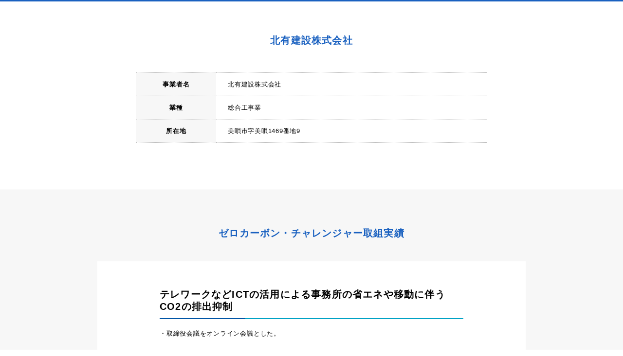

--- FILE ---
content_type: text/html; charset=UTF-8
request_url: https://hokkaido-kankyo.com/company/126/
body_size: 1671
content:
<!DOCTYPE HTML>
<html lang="ja" class=" os-mac not-firefox not-safari chrome not-edge not-ie addPrintMessage">
<head>
<meta charset="utf-8">
<title>北有建設株式会社｜ゼロカーボン・チャレンジャー｜ゼロカーボン・チャレンジャー</title>
<link href="https://hokkaido-kankyo.com/common/css/common.css?1656485490" rel="stylesheet">
<link href="https://hokkaido-kankyo.com/css/detail.css?1669019002" rel="stylesheet">
<link rel="canonical" href="https://hokkaido-kankyo.com/company/126/">
<meta name="description" content="">
<meta property="og:type" content="article">
<meta property="og:title" content="北有建設株式会社｜ゼロカーボン・チャレンジャー">
<meta property="og:description" content="">
<meta property="og:url" content="https://hokkaido-kankyo.com/company/126/">
<meta property="og:image" content="https://hokkaido-kankyo.com/common/img/og.png">
<meta property="og:site_name" content="ゼロカーボン・チャレンジャー">
<meta name="twitter:card" content="summary">
<meta name="viewport" content="width=device-width,viewport-fit=cover">
<meta name="format-detection" content="telephone=no, email=no, address=no">
<meta name="skype_toolbar" content="skype_toolbar_parser_compatible">
<script src="https://hokkaido-kankyo.com/common/js/common.js?1665738110" defer></script>
<script type="application/ld+json">
[
{
	"@context": "http://schema.org",
	"@type": "BreadcrumbList",
	"itemListElement": [
		{
			"@type": "ListItem",
			"position": 1,
			"item": {
				"@id": "https://hokkaido-kankyo.com/",
				"name": "トップページ"
			}
		}
	]
}
]
</script>
</head>
<body id="Pagetop">

<main class="mod_main" role="main">


<div class="contentWrap">
	<div class="contHeader">
		<div class="contTit">
			<h1 class="ttl_block"><p class="ttl">北有建設株式会社</p></h1>
		</div>
		<div class="in">
			<div class="post-contents_block">
				<div class="contents-main">
					<div class="table_layout">
						<table>
							<tr>
								<th>事業者名</th>
								<td>北有建設株式会社</td>
							</tr>
							<tr>
								<th>業種</th>
								<td>総合工事業</td>
							</tr>
							<tr>
								<th>所在地</th>
								<td>美唄市字美唄1469番地9</td>
							</tr>
						</table>
					</div>
				</div>
			</div>
		</div>
	</div>
	<div class="contContainer">
		<div class="contTit">
			<h2 class="ttl_block"><p class="ttl">ゼロカーボン・チャレンジャー<br data-sc-sp>取組実績</p></h2>
		</div>
		<div class="in">
			<div class="post-contents_block">
				<div class="contents-main">
					<div class="contentArea">
						<div class="in">
							<div class="detail_wrap">
								<div class="detail">
									<div class="detail_title">
										<div class="title_box">
											<div class="d_title"><p class="title">テレワークなどICTの活用による事務所の省エネや移動に伴うCO2の排出抑制</p><span class="bd_wrap"><span class="bd"></span></span></div>
										</div>
									</div>
									<div class="detail_contents">
										<div class="d_txt"><p class="txt">・取締役会議をオンライン会議とした。</p></div>
									</div>
								</div>
								<div class="detail">
									<div class="detail_title">
										<div class="title_box">
											<div class="d_title"><p class="title">植樹などの森林整備、保全活動</p><span class="bd_wrap"><span class="bd"></span></span></div>
										</div>
									</div>
									<div class="detail_contents">
										<div class="d_txt"><p class="txt">・美唄市東明公園の桜の保全活動として剪定作業を行った。</p></div>
									</div>
								</div>
							</div>
							<div class="url_block">
								<p class="txt">※上記の取組の詳細につきましては下記URLを参照してください。</p>
								<p class="link_txt"><a href="https://hokuyu-const.co.jp/" target="_blank" rel="noopener noreferrer">https://hokuyu-const.co.jp/</a></p>
							</div>
						</div>
					</div>
				</div>
			</div>
		</div>
	</div>
	<div class="contBtn">
		<div class="btn_wrap"><a class="btn" href="https://hokkaido-kankyo.com"><span>登録事業者一覧に戻る</span></a></div>
	</div>
</div>



</main>
<footer class="mod_footer">
	<a href="#Pagetop" class="pagetopbtn" id="PageTopBtn"></a>
	<div class="copy">
		<p class="txt">&copy; 2021 HOKKAIDO GOVERNMENT</p>
	</div>
</footer>
</body>
</html>


--- FILE ---
content_type: text/css
request_url: https://hokkaido-kankyo.com/common/css/common.css?1656485490
body_size: 3715
content:
@charset "UTF-8";
/* コンパイルCSS 直接修正禁止 */
html{font-size:100px}html.ie{font-family:"メイリオ",Meiryo,"游ゴシック","游ゴシック体","Yu Gothic",YuGothic,"ヒラギノ角ゴ Pro W3","Hiragino Kaku Gothic ProN","Hiragino Kaku Gothic Pro",verdana,Osaka,sans-serif}html.not-ie{font-family:"ヒラギノ角ゴ Pro W3","Hiragino Kaku Gothic ProN","Hiragino Kaku Gothic Pro","游ゴシック","游ゴシック体","Yu Gothic",YuGothic,verdana,"メイリオ",Meiryo,Osaka,sans-serif;-webkit-font-feature-settings:"palt";font-feature-settings:"palt"}html.edge{-ms-text-size-adjust:100%}html.os-mac{-webkit-font-smoothing:antialiased}html.scrollingFlg{pointer-events:none}body{position:relative;margin:0;padding:0;font-size:.11rem}.touchevents *{-webkit-tap-highlight-color:transparent}.chrome body{image-rendering:-webkit-optimize-contrast}dd,dl,dt,figure,h1,h2,h3,h4,h5,h6,li,ol,p,td,th,ul{margin:0;padding:0}article,aside,figcaption,figure,footer,header,main,nav,section{display:block}img{-ms-interpolation-mode:bicubic;border-style:none}svg:not(:root){overflow:hidden}hr{height:0;overflow:visible;-webkit-box-sizing:border-box;box-sizing:border-box}b,strong{font-weight:inherit;font-weight:bolder}a{outline:0;text-decoration:none;color:inherit;background-color:transparent;-webkit-text-decoration-skip:objects}li{list-style:none}sub,sup{position:relative;vertical-align:baseline;line-height:0}sub{bottom:-.25em}sup{top:-.5em}audio,video{display:inline-block}audio:not([controls]){display:none;height:0}canvas{display:inline-block}button,input,optgroup,select,textarea{font-family:inherit;-webkit-appearance:none;-moz-appearance:none;appearance:none;background:0 0;border:none;outline:0;margin:0;padding:0}button,input{overflow:visible}button::-moz-focus-inner,input::-moz-focus-inner{border:0;padding:0}button:-moz-focusring,input:-moz-focusring{outline:1px dotted ButtonText}button,select{cursor:pointer;text-transform:none}[type=button]::-moz-focus-inner,[type=reset]::-moz-focus-inner,[type=submit]::-moz-focus-inner,button::-moz-focus-inner{border:none}select::-ms-expand{display:none}[data-hidePrintMessageArea]{position:absolute;bottom:0;left:0;width:100%;height:10px;pointer-events:none;opacity:0}.mod_main{overflow:hidden}.device-tablet .mod_main{width:calc(100% + 1px)}[data-autoheight],[data-pc-autoheight],[data-sp-autoheight]{-webkit-transition:none!important;transition:none!important}[data-lf]{opacity:0;background-repeat:no-repeat;background-position:center center;background-size:cover;-webkit-transition:opacity 1s;transition:opacity 1s}[data-lf].load_view,[data-lf][src],[data-lf][style*=background-image]{opacity:1}.flowbottomSP{position:fixed;bottom:0;left:0;width:100%;height:44px;display:table;text-align:center;-webkit-transition:-webkit-transform 1s;transition:-webkit-transform 1s;transition:transform 1s;transition:transform 1s, -webkit-transform 1s;-webkit-transform:translateY(100%);transform:translateY(100%);z-index:999}.flowbottomSP.active{-webkit-transform:none;transform:none}.flowbottomSP a{display:table-cell;background-color:#fff;vertical-align:middle}.flowbottomSP a:nth-child(2){background-color:#fffeb7}.flowbottomSP span{font-size:.11rem}.flowbottomSPinview{position:absolute;top:105vh;bottom:0;pointer-events:none;width:0}.pagetopbtn{position:fixed;bottom:60px;right:10px;width:44px;height:44px;border-radius:50%;-webkit-filter:opacity(0);filter:opacity(0);pointer-events:none;-webkit-transition:opacity .2s,-webkit-filter 1s;transition:opacity .2s,-webkit-filter 1s;transition:filter 1s,opacity .2s;transition:filter 1s,opacity .2s,-webkit-filter 1s;background-color:#fff;z-index:999;margin-bottom:env(safe-area-inset-bottom)}.pagetopbtn:before{content:"";display:block;position:absolute;top:7px;bottom:0;right:0;left:0;width:12px;height:12px;margin:auto;border-top:1px solid #000;border-right:1px solid #000;-webkit-transform:rotate(-45deg);transform:rotate(-45deg)}.pagetopbtn.active{-webkit-filter:opacity(100%);filter:opacity(100%);pointer-events:auto}.no-touchevents .pagetopbtn:hover{opacity:.6}.pagetopbtnInview{position:absolute;top:200vh;bottom:0;pointer-events:none;width:0}.mod_header .row01{background-color:#fff;position:fixed;top:0;left:0;width:100%;-webkit-box-sizing:border-box;box-sizing:border-box;z-index:1000;padding:0 20px}.mod_header .row01 .in{width:100%;max-width:1200px;height:90px;margin:auto;display:-webkit-box;display:-ms-flexbox;display:flex;-webkit-box-align:center;-ms-flex-align:center;align-items:center;-webkit-box-pack:justify;-ms-flex-pack:justify;justify-content:space-between}.mod_header .row01 .logo{display:block}.mod_header .row01 .one{display:inline-block;padding:4px;font-size:.18rem}.pankuzuWrap{width:100%;background-color:#fff;margin-top:100px}.pankuzu{max-width:1000px;width:100%;margin:auto;text-align:left;white-space:nowrap;overflow-x:scroll}.pankuzu .link{display:inline-block;position:relative}.pankuzu .link+.link{margin-left:20px}.pankuzu .link+.link:before{content:"";display:block;width:6px;height:6px;border-right:1px solid #000;border-top:1px solid #000;position:absolute;top:0;bottom:0;left:-16px;margin:auto;-webkit-transform:rotate(45deg);transform:rotate(45deg)}.no-touchevents .underline[href]:hover>span:before{-webkit-transform:scaleX(1);transform:scaleX(1);-webkit-transform-origin:left top;transform-origin:left top}.underline>span{position:relative;display:inline-block}.underline>span:before{content:"";display:block;position:absolute;bottom:.05rem;left:0;width:100%;height:1px;-webkit-transform:scaleX(0);transform:scaleX(0);-webkit-transform-origin:right top;transform-origin:right top;-webkit-transition:-webkit-transform .4s cubic-bezier(.77,0,.175,1);transition:-webkit-transform .4s cubic-bezier(.77,0,.175,1);transition:transform .4s cubic-bezier(.77,0,.175,1);transition:transform .4s cubic-bezier(.77,0,.175,1), -webkit-transform .4s cubic-bezier(.77,0,.175,1)}.underline.current>span:before{-webkit-transform:scaleX(1);transform:scaleX(1);-webkit-transition:none;transition:none}.txtlink{color:#000;text-decoration:underline}.no-touchevents .txtlink:hover{text-decoration:none}.external{color:#000}.external span:after{content:"";position:relative;top:.02rem;display:inline-block;margin-left:.1rem;width:.15rem;height:.15rem;background-position:center center;background-repeat:no-repeat;background-size:100% auto}.btn01{position:relative;display:inline-block;width:3.2rem;height:.6rem;text-align:center;padding:0;-webkit-box-sizing:border-box;box-sizing:border-box;background-color:transparent;border:1px solid #000}.btn01:before{content:"";display:block;position:absolute;top:0;bottom:0;left:0;width:100%;height:100%;background-color:#000;-webkit-transform:scaleX(0);transform:scaleX(0);-webkit-transform-origin:right top;transform-origin:right top;-webkit-transition:-webkit-transform .4s cubic-bezier(.77,0,.175,1);transition:-webkit-transform .4s cubic-bezier(.77,0,.175,1);transition:transform .4s cubic-bezier(.77,0,.175,1);transition:transform .4s cubic-bezier(.77,0,.175,1), -webkit-transform .4s cubic-bezier(.77,0,.175,1)}.btn01>span{display:inline-block;letter-spacing:.02em;line-height:1;font-weight:700;color:#000;-webkit-transition:color .7s;transition:color .7s}.ie10 .btn01>span,.ie11 .btn01>span,.ie9 .btn01>span{margin-top:.03rem}.no-touchevents .btn01:hover:before{-webkit-transform:scaleX(1);transform:scaleX(1);-webkit-transform-origin:left top;transform-origin:left top}[data-pararax01]{position:relative}[data-pararax01] [data-pararax01-inview]{position:absolute;top:200px;bottom:200px;left:0;width:100%;pointer-events:none;opacity:0}[data-pararax01] [data-pararax01-opacity01]{-webkit-filter:opacity(0);filter:opacity(0);opacity:0;-webkit-transition:-webkit-filter 1.3s cubic-bezier(.625,0,.355,1);transition:-webkit-filter 1.3s cubic-bezier(.625,0,.355,1);transition:filter 1.3s cubic-bezier(.625,0,.355,1);transition:filter 1.3s cubic-bezier(.625,0,.355,1), -webkit-filter 1.3s cubic-bezier(.625,0,.355,1)}.ie10 [data-pararax01] [data-pararax01-opacity01],.ie11 [data-pararax01] [data-pararax01-opacity01],.ie9 [data-pararax01] [data-pararax01-opacity01]{-webkit-transition:opacity 1.3s cubic-bezier(.625,0,.355,1);transition:opacity 1.3s cubic-bezier(.625,0,.355,1)}[data-pararax01] [data-pararax01-opacity01].active{-webkit-filter:opacity(100%);filter:opacity(100%);opacity:1}[data-pararax01] [data-pararax01-opacity02]{-webkit-filter:opacity(0);filter:opacity(0);opacity:0;-webkit-transition:-webkit-filter .7s cubic-bezier(.625,0,.355,1),-webkit-transform .7s cubic-bezier(.625,0,.355,1);transition:-webkit-filter .7s cubic-bezier(.625,0,.355,1),-webkit-transform .7s cubic-bezier(.625,0,.355,1);transition:filter .7s cubic-bezier(.625,0,.355,1),transform .7s cubic-bezier(.625,0,.355,1);transition:filter .7s cubic-bezier(.625,0,.355,1),transform .7s cubic-bezier(.625,0,.355,1),-webkit-filter .7s cubic-bezier(.625,0,.355,1),-webkit-transform .7s cubic-bezier(.625,0,.355,1)}.ie10 [data-pararax01] [data-pararax01-opacity02],.ie11 [data-pararax01] [data-pararax01-opacity02],.ie9 [data-pararax01] [data-pararax01-opacity02]{-webkit-transition:opacity .7s cubic-bezier(.625,0,.355,1),-webkit-transform .7s cubic-bezier(.625,0,.355,1);transition:opacity .7s cubic-bezier(.625,0,.355,1),-webkit-transform .7s cubic-bezier(.625,0,.355,1);transition:opacity .7s cubic-bezier(.625,0,.355,1),transform .7s cubic-bezier(.625,0,.355,1);transition:opacity .7s cubic-bezier(.625,0,.355,1),transform .7s cubic-bezier(.625,0,.355,1),-webkit-transform .7s cubic-bezier(.625,0,.355,1)}[data-pararax01] [data-pararax01-opacity02].active{-webkit-filter:opacity(100%);filter:opacity(100%);opacity:1;-webkit-transform:translate(0,0);transform:translate(0,0)}[data-pararax01] [data-pararax01-opacity02]{-webkit-transform:translate(-15px,0);transform:translate(-15px,0)}[data-pararax01] [data-pararax01-opacity03]{-webkit-filter:opacity(0);filter:opacity(0);opacity:0;-webkit-transition:-webkit-filter .7s cubic-bezier(.625,0,.355,1),-webkit-transform .7s cubic-bezier(.625,0,.355,1);transition:-webkit-filter .7s cubic-bezier(.625,0,.355,1),-webkit-transform .7s cubic-bezier(.625,0,.355,1);transition:filter .7s cubic-bezier(.625,0,.355,1),transform .7s cubic-bezier(.625,0,.355,1);transition:filter .7s cubic-bezier(.625,0,.355,1),transform .7s cubic-bezier(.625,0,.355,1),-webkit-filter .7s cubic-bezier(.625,0,.355,1),-webkit-transform .7s cubic-bezier(.625,0,.355,1)}.ie10 [data-pararax01] [data-pararax01-opacity03],.ie11 [data-pararax01] [data-pararax01-opacity03],.ie9 [data-pararax01] [data-pararax01-opacity03]{-webkit-transition:opacity .7s cubic-bezier(.625,0,.355,1),-webkit-transform .7s cubic-bezier(.625,0,.355,1);transition:opacity .7s cubic-bezier(.625,0,.355,1),-webkit-transform .7s cubic-bezier(.625,0,.355,1);transition:opacity .7s cubic-bezier(.625,0,.355,1),transform .7s cubic-bezier(.625,0,.355,1);transition:opacity .7s cubic-bezier(.625,0,.355,1),transform .7s cubic-bezier(.625,0,.355,1),-webkit-transform .7s cubic-bezier(.625,0,.355,1)}[data-pararax01] [data-pararax01-opacity03].active{-webkit-filter:opacity(100%);filter:opacity(100%);opacity:1;-webkit-transform:translate(0,0);transform:translate(0,0)}[data-pararax01] [data-pararax01-opacity03]{-webkit-transform:translate(15px,0);transform:translate(15px,0)}[data-pararax01] [data-pararax01-opacity04]{-webkit-filter:opacity(0);filter:opacity(0);opacity:0;-webkit-transition:-webkit-filter .7s cubic-bezier(.625,0,.355,1),-webkit-transform .7s cubic-bezier(.625,0,.355,1);transition:-webkit-filter .7s cubic-bezier(.625,0,.355,1),-webkit-transform .7s cubic-bezier(.625,0,.355,1);transition:filter .7s cubic-bezier(.625,0,.355,1),transform .7s cubic-bezier(.625,0,.355,1);transition:filter .7s cubic-bezier(.625,0,.355,1),transform .7s cubic-bezier(.625,0,.355,1),-webkit-filter .7s cubic-bezier(.625,0,.355,1),-webkit-transform .7s cubic-bezier(.625,0,.355,1)}.ie10 [data-pararax01] [data-pararax01-opacity04],.ie11 [data-pararax01] [data-pararax01-opacity04],.ie9 [data-pararax01] [data-pararax01-opacity04]{-webkit-transition:opacity .7s cubic-bezier(.625,0,.355,1),-webkit-transform .7s cubic-bezier(.625,0,.355,1);transition:opacity .7s cubic-bezier(.625,0,.355,1),-webkit-transform .7s cubic-bezier(.625,0,.355,1);transition:opacity .7s cubic-bezier(.625,0,.355,1),transform .7s cubic-bezier(.625,0,.355,1);transition:opacity .7s cubic-bezier(.625,0,.355,1),transform .7s cubic-bezier(.625,0,.355,1),-webkit-transform .7s cubic-bezier(.625,0,.355,1)}[data-pararax01] [data-pararax01-opacity04].active{-webkit-filter:opacity(100%);filter:opacity(100%);opacity:1;-webkit-transform:translate(0,0);transform:translate(0,0)}[data-pararax01] [data-pararax01-opacity04]{-webkit-transform:translate(0,15px);transform:translate(0,15px)}[data-pararax01] [data-pararax01-opacity05]{-webkit-filter:opacity(0);filter:opacity(0);opacity:0;-webkit-transition:-webkit-filter .7s cubic-bezier(.625,0,.355,1),-webkit-transform .7s cubic-bezier(.625,0,.355,1);transition:-webkit-filter .7s cubic-bezier(.625,0,.355,1),-webkit-transform .7s cubic-bezier(.625,0,.355,1);transition:filter .7s cubic-bezier(.625,0,.355,1),transform .7s cubic-bezier(.625,0,.355,1);transition:filter .7s cubic-bezier(.625,0,.355,1),transform .7s cubic-bezier(.625,0,.355,1),-webkit-filter .7s cubic-bezier(.625,0,.355,1),-webkit-transform .7s cubic-bezier(.625,0,.355,1)}.ie10 [data-pararax01] [data-pararax01-opacity05],.ie11 [data-pararax01] [data-pararax01-opacity05],.ie9 [data-pararax01] [data-pararax01-opacity05]{-webkit-transition:opacity .7s cubic-bezier(.625,0,.355,1),-webkit-transform .7s cubic-bezier(.625,0,.355,1);transition:opacity .7s cubic-bezier(.625,0,.355,1),-webkit-transform .7s cubic-bezier(.625,0,.355,1);transition:opacity .7s cubic-bezier(.625,0,.355,1),transform .7s cubic-bezier(.625,0,.355,1);transition:opacity .7s cubic-bezier(.625,0,.355,1),transform .7s cubic-bezier(.625,0,.355,1),-webkit-transform .7s cubic-bezier(.625,0,.355,1)}[data-pararax01] [data-pararax01-opacity05].active{-webkit-filter:opacity(100%);filter:opacity(100%);opacity:1;-webkit-transform:translate(0,0);transform:translate(0,0)}[data-pararax01] [data-pararax01-opacity05]{-webkit-transform:translate(0,-15px);transform:translate(0,-15px)}[data-pararax01] [data-pararax01-opacity06]{-webkit-filter:opacity(0);filter:opacity(0);opacity:0;-webkit-transition:-webkit-filter 1s cubic-bezier(.625,0,.355,1),-webkit-transform 1s cubic-bezier(.625,0,.355,1);transition:-webkit-filter 1s cubic-bezier(.625,0,.355,1),-webkit-transform 1s cubic-bezier(.625,0,.355,1);transition:filter 1s cubic-bezier(.625,0,.355,1),transform 1s cubic-bezier(.625,0,.355,1);transition:filter 1s cubic-bezier(.625,0,.355,1),transform 1s cubic-bezier(.625,0,.355,1),-webkit-filter 1s cubic-bezier(.625,0,.355,1),-webkit-transform 1s cubic-bezier(.625,0,.355,1)}.ie10 [data-pararax01] [data-pararax01-opacity06],.ie11 [data-pararax01] [data-pararax01-opacity06],.ie9 [data-pararax01] [data-pararax01-opacity06]{-webkit-transition:opacity 1s cubic-bezier(.625,0,.355,1),-webkit-transform 1s cubic-bezier(.625,0,.355,1);transition:opacity 1s cubic-bezier(.625,0,.355,1),-webkit-transform 1s cubic-bezier(.625,0,.355,1);transition:opacity 1s cubic-bezier(.625,0,.355,1),transform 1s cubic-bezier(.625,0,.355,1);transition:opacity 1s cubic-bezier(.625,0,.355,1),transform 1s cubic-bezier(.625,0,.355,1),-webkit-transform 1s cubic-bezier(.625,0,.355,1)}[data-pararax01] [data-pararax01-opacity06].active{-webkit-filter:opacity(100%);filter:opacity(100%);-webkit-transform:scale(1);transform:scale(1);opacity:1}[data-pararax01] [data-pararax01-opacity06]{-webkit-transform:scale(.9);transform:scale(.9)}@media print,screen and (min-width:641px){html{line-height:1.5}html.os-mac{-webkit-font-feature-settings:"pkna";font-feature-settings:"pkna"}body{min-width:1024px}[data-sc-sp]{display:none!important}}@media screen and (max-width:640px){html{-webkit-text-size-adjust:100%}[data-sc-pc]{display:none!important}.mod_header .row01{padding:0 10px}.mod_header .row01 .in{height:60px}.mod_header .row01 .logo .logoimg{width:auto;height:40px}.mod_header .row02{background-color:rgba(0,0,0,.5);position:fixed;overflow-y:auto;-webkit-overflow-scrolling:touch;top:60px;left:0;width:100%;bottom:0;opacity:0;z-index:1000;pointer-events:none;-webkit-transition:opacity .4s;transition:opacity .4s;display:-webkit-box;display:-ms-flexbox;display:flex;-webkit-box-align:center;-ms-flex-align:center;align-items:center}.spmenuopen .mod_header .row02{opacity:1;pointer-events:auto}.mod_header .row02 .in{width:100%}.mod_header .row02 .link{margin-top:20px}.mod_header .row02 .one{font-size:.2rem;color:#fff;font-weight:700;display:block;text-align:center}.mod_header .row02 .one+.one{margin-top:10px}.mod_header .menu{width:44px;height:44px;position:fixed;top:6px;right:6px;z-index:1000;background-color:#000}.mod_header .menu .open .bar{position:absolute;top:0;left:0;bottom:0;right:0;width:24px;height:1px;margin:auto;background-color:#fff;-webkit-transition:.3s;transition:.3s}.mod_header .menu .open .bar:nth-child(1){top:-16px}.mod_header .menu .open .bar:nth-child(3){bottom:-16px}.mod_header .menu .close .bar{position:absolute;top:0;left:0;bottom:0;right:0;width:0;height:1px;margin:auto;background-color:#fff;-webkit-transition:.3s;transition:.3s}.mod_header .menu .close .bar:nth-child(1){-webkit-transform:rotate(45deg);transform:rotate(45deg)}.mod_header .menu .close .bar:nth-child(2){-webkit-transform:rotate(-45deg);transform:rotate(-45deg)}.spmenuopen .mod_header .menu .open .bar{width:0}.spmenuopen .mod_header .menu .close .bar{width:24px}.pankuzuWrap{height:.35rem;overflow:auto}.external span:after{margin-left:.05rem;width:.12rem;height:.12rem}.btn01{display:block;height:.45rem;width:100%;max-width:100%;padding:0}.btn01>span{line-height:1.4}[data-pararax01] [data-pararax01-inview]{top:100px;bottom:100px}}@media print,screen and (min-width:1440px) and (max-width:1599px){html{font-size:90px}}@media print,screen and (min-width:1366px) and (max-width:1439px){html{font-size:85px}}@media print,screen and (min-width:1280px) and (max-width:1365px){html{font-size:80px}}@media print,screen and (min-width:641px) and (max-width:1279px){html{font-size:75px}}@media screen and (min-width:428px) and (max-width:640px){html{font-size:114px}}@media screen and (min-width:414px) and (max-width:427px){html{font-size:110px}}@media screen and (min-width:375px) and (max-width:413px){html{font-size:100px}}@media screen and (min-width:360px) and (max-width:374px){html{font-size:96px}}@media screen and (max-width:359px){html{font-size:85px}}@media print{body{position:relative;top:100px}body:before{content:"ページを印刷する際は一番下までスクロールして下さい。";display:none;white-space:pre;font-size:20px;padding:10px 10px;border:3px solid #000;background-color:#fff;color:#000;position:absolute;top:-100px;left:0;right:0;text-align:center;-webkit-box-sizing:border-box;box-sizing:border-box}.chrome body:before{content:"ページを印刷する際は一番下までスクロールして下さい。\a画像を表示させる場合は、「基本設定」→「背景のグラフィック」を有効にして下さい。"}.ie body:before{content:"ページを印刷する際は一番下までスクロールして下さい。\a画像を表示させる場合は、「印刷プレビュー」→「ページ設定」→「背景の色とイメージを印刷する」を有効にして下さい。"}.safari body:before{content:"ページを印刷する際は一番下までスクロールして下さい。\a画像を表示させる場合は、「詳細を表示」→「背景をプリント」を有効にして下さい。"}.edge body:before{content:"※Microsoft Edgeは背景や画像を印刷できません。"}.addPrintMessage body:before{display:block}*{background-attachment:scroll!important}}
/*# sourceMappingURL=common.css.map */

--- FILE ---
content_type: text/css
request_url: https://hokkaido-kankyo.com/css/detail.css?1669019002
body_size: 1486
content:
@charset "UTF-8";.copy{background-color:#1a61c0;padding:0.2rem 0}.copy .txt{color:#fff;text-align:center;font-size:0.12rem;line-height:1}.contentWrap{border-top:3px solid #1a61c0}@media print,screen and (min-width:641px){.contentWrap .contHeader .contTit{padding-top:0.88rem}}@media screen and (max-width:640px){.contentWrap .contHeader .contTit{padding:0 0.3rem;padding-top:0.16rem;padding-bottom:0.32rem}}.contentWrap .contHeader .contTit .ttl_block .ttl{letter-spacing:0.06em;line-height:1;color:#1a61c0;text-align:center}@media print,screen and (min-width:641px){.contentWrap .contHeader .contTit .ttl_block .ttl{font-size:0.25rem}}@media screen and (max-width:640px){.contentWrap .contHeader .contTit .ttl_block .ttl{font-size:0.2rem;line-height:1.5}}.contentWrap .contHeader .post-contents_block .contents-main .table_layout{margin:0 auto}@media print,screen and (min-width:641px){.contentWrap .contHeader .post-contents_block .contents-main .table_layout{width:9rem;margin-top:0.7rem;padding-bottom:1.2rem}}@media screen and (max-width:640px){.contentWrap .contHeader .post-contents_block .contents-main .table_layout{padding:0 0.3rem 0.6rem}}.contentWrap .contHeader .post-contents_block .contents-main .table_layout .table_layout{border-collapse:collapse;border-spacing:0;width:100%}.contentWrap .contHeader .post-contents_block .contents-main .table_layout table{border-collapse:collapse;width:100%}@media screen and (max-width:640px){.contentWrap .contHeader .post-contents_block .contents-main .table_layout table{width:100%}}.contentWrap .contHeader .post-contents_block .contents-main .table_layout tr{border-bottom:1px dotted #b9b9b9}.contentWrap .contHeader .post-contents_block .contents-main .table_layout tr:first-child{border-top:1px dotted #b9b9b9}.contentWrap .contHeader .post-contents_block .contents-main .table_layout td,.contentWrap .contHeader .post-contents_block .contents-main .table_layout th{font-size:0.16rem;letter-spacing:0.06em;line-height:1.5625}@media print,screen and (min-width:641px){.contentWrap .contHeader .post-contents_block .contents-main .table_layout td,.contentWrap .contHeader .post-contents_block .contents-main .table_layout th{padding:0.175rem 0}}@media screen and (max-width:640px){.contentWrap .contHeader .post-contents_block .contents-main .table_layout td,.contentWrap .contHeader .post-contents_block .contents-main .table_layout th{font-size:0.13rem;width:100%;float:left;text-align:left;padding:0.15rem;-webkit-box-sizing:border-box;box-sizing:border-box}}.contentWrap .contHeader .post-contents_block .contents-main .table_layout th{background-color:#f7f7f7}@media print,screen and (min-width:641px){.contentWrap .contHeader .post-contents_block .contents-main .table_layout th{width:2.05rem}}@media print,screen and (min-width:641px){.contentWrap .contHeader .post-contents_block .contents-main .table_layout td{width:calc(100% - 2.05rem);padding-left:0.3rem}}.contentWrap .contContainer{background-color:#f7f7f7}@media print,screen and (min-width:641px){.contentWrap .contContainer{padding-top:1rem}}@media screen and (max-width:640px){.contentWrap .contContainer{padding:0.5rem 0.1rem}}.contentWrap .contContainer .contTit .ttl_block .ttl{letter-spacing:0.06em;line-height:1;color:#1a61c0;text-align:center}@media print,screen and (min-width:641px){.contentWrap .contContainer .contTit .ttl_block .ttl{font-size:0.25rem}}@media screen and (max-width:640px){.contentWrap .contContainer .contTit .ttl_block .ttl{font-size:0.2rem;line-height:1.5;padding-bottom:0.3rem}}@media print,screen and (min-width:641px){.contentWrap .contContainer>.in .post-contents_block .contents-main .contentArea{padding-top:0.6rem;padding-bottom:0.7rem}}.contentWrap .contContainer>.in .post-contents_block .contents-main .contentArea>.in{position:relative;background-color:#fff}@media print,screen and (min-width:641px){.contentWrap .contContainer>.in .post-contents_block .contents-main .contentArea>.in{width:11rem;margin:0 auto;padding-top:0.7rem}}@media print,screen and (min-width:641px){.contentWrap .contContainer>.in .post-contents_block .contents-main .contentArea .detail_wrap .detail{width:7.8rem;margin:0 auto;padding-bottom:0.8rem;margin-bottom:0.8rem;border-bottom:1px dotted #b9b9b9}}@media screen and (max-width:640px){.contentWrap .contContainer>.in .post-contents_block .contents-main .contentArea .detail_wrap .detail{padding:0.4rem 0.2rem 0.1rem}}.contentWrap .contContainer>.in .post-contents_block .contents-main .contentArea .detail_wrap .detail .detail_title .title_box .d_title{position:relative}@media print,screen and (min-width:641px){.contentWrap .contContainer>.in .post-contents_block .contents-main .contentArea .detail_wrap .detail .detail_title .title_box .d_title{padding-bottom:0.16rem}}.contentWrap .contContainer>.in .post-contents_block .contents-main .contentArea .detail_wrap .detail .detail_title .title_box .d_title .title{letter-spacing:0.06em;line-height:1.25;font-weight:600}@media print,screen and (min-width:641px){.contentWrap .contContainer>.in .post-contents_block .contents-main .contentArea .detail_wrap .detail .detail_title .title_box .d_title .title{font-size:0.25rem}}@media screen and (max-width:640px){.contentWrap .contContainer>.in .post-contents_block .contents-main .contentArea .detail_wrap .detail .detail_title .title_box .d_title .title{font-size:0.16rem;line-height:1.6875;margin-bottom:0.1rem}}@media print,screen and (min-width:641px){.contentWrap .contContainer>.in .post-contents_block .contents-main .contentArea .detail_wrap .detail .detail_title .title_box .d_title .bd_wrap{left:0;bottom:0;position:absolute}}.contentWrap .contContainer>.in .post-contents_block .contents-main .contentArea .detail_wrap .detail .detail_title .title_box .d_title .bd_wrap .bd{position:relative;content:""}.contentWrap .contContainer>.in .post-contents_block .contents-main .contentArea .detail_wrap .detail .detail_title .title_box .d_title .bd_wrap .bd:after,.contentWrap .contContainer>.in .post-contents_block .contents-main .contentArea .detail_wrap .detail .detail_title .title_box .d_title .bd_wrap .bd:before{position:absolute;content:""}@media print,screen and (min-width:641px){.contentWrap .contContainer>.in .post-contents_block .contents-main .contentArea .detail_wrap .detail .detail_title .title_box .d_title .bd_wrap .bd:after,.contentWrap .contContainer>.in .post-contents_block .contents-main .contentArea .detail_wrap .detail .detail_title .title_box .d_title .bd_wrap .bd:before{bottom:0}}.contentWrap .contContainer>.in .post-contents_block .contents-main .contentArea .detail_wrap .detail .detail_title .title_box .d_title .bd_wrap .bd:before{background-color:#00a2c5;left:0}@media print,screen and (min-width:641px){.contentWrap .contContainer>.in .post-contents_block .contents-main .contentArea .detail_wrap .detail .detail_title .title_box .d_title .bd_wrap .bd:before{width:7.8rem;height:0.03rem}}@media screen and (max-width:640px){.contentWrap .contContainer>.in .post-contents_block .contents-main .contentArea .detail_wrap .detail .detail_title .title_box .d_title .bd_wrap .bd:before{width:100%;height:0.03rem}}.contentWrap .contContainer>.in .post-contents_block .contents-main .contentArea .detail_wrap .detail .detail_title .title_box .d_title .bd_wrap .bd:after{background-color:#0055a6;left:0}@media print,screen and (min-width:641px){.contentWrap .contContainer>.in .post-contents_block .contents-main .contentArea .detail_wrap .detail .detail_title .title_box .d_title .bd_wrap .bd:after{width:2.2rem;height:0.03rem}}@media screen and (max-width:640px){.contentWrap .contContainer>.in .post-contents_block .contents-main .contentArea .detail_wrap .detail .detail_title .title_box .d_title .bd_wrap .bd:after{width:1.7rem;height:0.03rem}}@media screen and (max-width:640px){.contentWrap .contContainer>.in .post-contents_block .contents-main .contentArea .detail_wrap .detail .detail_contents{padding-top:0.3rem}}@media print,screen and (min-width:641px){.contentWrap .contContainer>.in .post-contents_block .contents-main .contentArea .detail_wrap .detail .detail_contents .d_txt{margin-top:0.23rem}}@media print,screen and (min-width:641px){.contentWrap .contContainer>.in .post-contents_block .contents-main .contentArea .detail_wrap .detail .detail_contents .d_txt .txt{font-size:0.16rem;line-height:1.75;letter-spacing:0.06em}}@media screen and (max-width:640px){.contentWrap .contContainer>.in .post-contents_block .contents-main .contentArea .detail_wrap .detail .detail_contents .d_txt .txt{font-size:0.13rem;line-height:1.7692307692;letter-spacing:0.06em}}@media print,screen and (min-width:641px){.contentWrap .contContainer>.in .post-contents_block .contents-main .contentArea .detail_wrap .detail .detail_contents .d_img{margin-top:0.24rem}}@media screen and (max-width:640px){.contentWrap .contContainer>.in .post-contents_block .contents-main .contentArea .detail_wrap .detail .detail_contents .d_img{margin-top:0.24rem}}.contentWrap .contContainer>.in .post-contents_block .contents-main .contentArea .detail_wrap .detail .detail_contents .d_img picture{display:block}@media print,screen and (min-width:641px){.contentWrap .contContainer>.in .post-contents_block .contents-main .contentArea .detail_wrap .detail .detail_contents .d_img picture{width:7.8rem;height:3.9rem}}@media screen and (max-width:640px){.contentWrap .contContainer>.in .post-contents_block .contents-main .contentArea .detail_wrap .detail .detail_contents .d_img picture{width:100%;height:calc((100vw - 0.6rem) / 2)}}@media print,screen and (min-width:641px){.contentWrap .contContainer>.in .post-contents_block .contents-main .contentArea .detail_wrap .detail .detail_contents .d_img picture+picture{margin-top:0.15rem}}@media screen and (max-width:640px){.contentWrap .contContainer>.in .post-contents_block .contents-main .contentArea .detail_wrap .detail .detail_contents .d_img picture+picture{margin-top:0.15rem}}.contentWrap .contContainer>.in .post-contents_block .contents-main .contentArea .detail_wrap .detail .detail_contents .d_img .layout_img{width:100%;height:auto;vertical-align:bottom}@media print,screen and (min-width:641px){.contentWrap .contContainer>.in .post-contents_block .contents-main .contentArea .detail_wrap .detail .detail_contents .d_img .layout_img{-o-object-fit:cover;object-fit:cover;height:100%}}@media screen and (max-width:640px){.contentWrap .contContainer>.in .post-contents_block .contents-main .contentArea .detail_wrap .detail .detail_contents .d_img .layout_img{-o-object-fit:cover;object-fit:cover;height:100%}}@media print,screen and (min-width:641px){.contentWrap .contContainer>.in .post-contents_block .contents-main .contentArea .detail_wrap .detail:last-child{margin-bottom:0.245rem}}@media print,screen and (min-width:641px){.contentWrap .contContainer>.in .post-contents_block .contents-main .contentArea .url_block{width:7.8rem;margin:0 auto;padding-bottom:0.32rem}}@media screen and (max-width:640px){.contentWrap .contContainer>.in .post-contents_block .contents-main .contentArea .url_block{padding:0.2rem 0.2rem 0.35rem}}@media print,screen and (min-width:641px){.contentWrap .contContainer>.in .post-contents_block .contents-main .contentArea .url_block .link_txt,.contentWrap .contContainer>.in .post-contents_block .contents-main .contentArea .url_block .txt{font-size:0.14rem;line-height:2;letter-spacing:0.06em}}@media screen and (max-width:640px){.contentWrap .contContainer>.in .post-contents_block .contents-main .contentArea .url_block .link_txt,.contentWrap .contContainer>.in .post-contents_block .contents-main .contentArea .url_block .txt{font-size:0.12rem;line-height:1.9166666667;letter-spacing:0.06em}}.contentWrap .contBtn{padding-top:0.5rem;padding-bottom:1rem}@media screen and (max-width:640px){.contentWrap .contBtn{padding-top:0.4rem;padding-bottom:0.5rem}}.contentWrap .contBtn .btn_wrap .btn{display:-webkit-box;display:-ms-flexbox;display:flex;-webkit-box-pack:center;-ms-flex-pack:center;justify-content:center;-webkit-box-align:center;-ms-flex-align:center;align-items:center;width:3.2rem;height:0.6rem;background-color:#00719e;color:#fff;font-weight:600;line-height:1;margin:0 auto;position:relative}@media screen and (max-width:640px){.contentWrap .contBtn .btn_wrap .btn{width:2.4rem;height:0.4rem}}.contentWrap .contBtn .btn_wrap .btn>span{font-size:0.18rem}@media screen and (max-width:640px){.contentWrap .contBtn .btn_wrap .btn>span{font-size:0.13rem}}.contentWrap .contBtn .btn_wrap .btn:before{content:"";width:0.08rem;height:0.08rem;position:absolute;left:0.32rem;top:0;bottom:0;margin:auto;border-top:2px solid #fff;border-right:2px solid #fff;-webkit-transform:rotate(225deg);transform:rotate(225deg)}@media screen and (max-width:640px){.contentWrap .contBtn .btn_wrap .btn:before{width:0.06rem;height:0.06rem;border-top:1px solid #fff;border-right:1px solid #fff}}
/*# sourceMappingURL=detail.css.map */